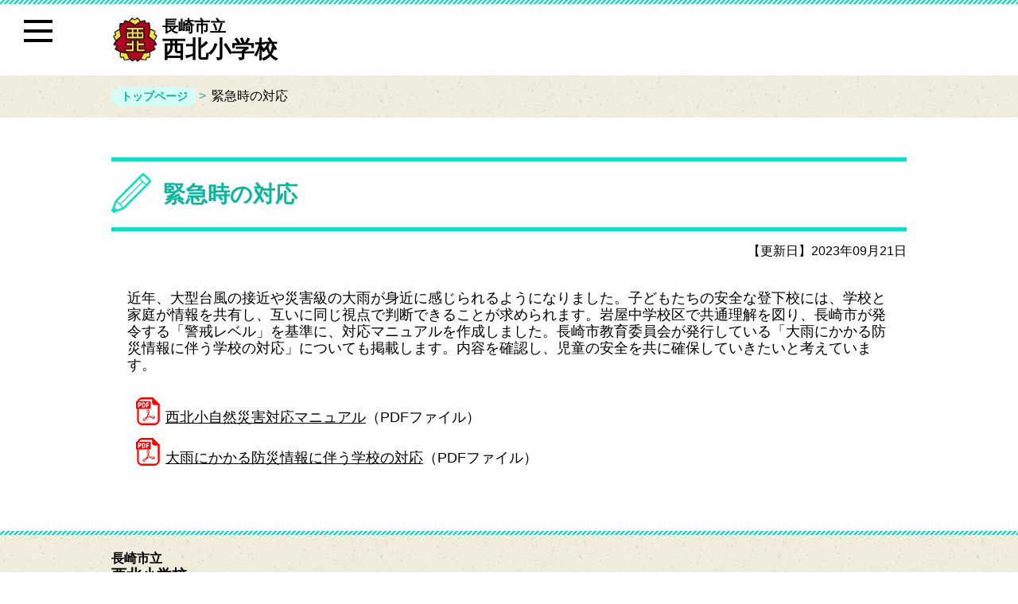

--- FILE ---
content_type: text/html; charset=UTF-8
request_url: https://www.nagasaki-city.ed.jp/nishikita-e/emergency02/
body_size: 23387
content:

<!DOCTYPE HTML>
<html lang="ja">
<head>
<meta charset="utf-8">
<meta name="viewport" content="width=device-width, initial-scale=1, minimum-scale=1, maximum-scale=1, user-scalable=no">
<title>
緊急時の対応｜長崎市立西北小学校</title>
<link rel="stylesheet" type="text/css" href="https://www.nagasaki-city.ed.jp/nishikita-e/wp-content/themes/school_tmpl/css/import.css?ver=202402">
<link rel="stylesheet" type="text/css" href="https://www.nagasaki-city.ed.jp/nishikita-e/wp-content/themes/school_tmpl/css/color-a.css">
<meta name='robots' content='max-image-preview:large' />
<link rel='dns-prefetch' href='//ajax.googleapis.com' />
<script type="text/javascript">
/* <![CDATA[ */
window._wpemojiSettings = {"baseUrl":"https:\/\/s.w.org\/images\/core\/emoji\/14.0.0\/72x72\/","ext":".png","svgUrl":"https:\/\/s.w.org\/images\/core\/emoji\/14.0.0\/svg\/","svgExt":".svg","source":{"concatemoji":"https:\/\/www.nagasaki-city.ed.jp\/nishikita-e\/wp-includes\/js\/wp-emoji-release.min.js?ver=6.4.3"}};
/*! This file is auto-generated */
!function(i,n){var o,s,e;function c(e){try{var t={supportTests:e,timestamp:(new Date).valueOf()};sessionStorage.setItem(o,JSON.stringify(t))}catch(e){}}function p(e,t,n){e.clearRect(0,0,e.canvas.width,e.canvas.height),e.fillText(t,0,0);var t=new Uint32Array(e.getImageData(0,0,e.canvas.width,e.canvas.height).data),r=(e.clearRect(0,0,e.canvas.width,e.canvas.height),e.fillText(n,0,0),new Uint32Array(e.getImageData(0,0,e.canvas.width,e.canvas.height).data));return t.every(function(e,t){return e===r[t]})}function u(e,t,n){switch(t){case"flag":return n(e,"\ud83c\udff3\ufe0f\u200d\u26a7\ufe0f","\ud83c\udff3\ufe0f\u200b\u26a7\ufe0f")?!1:!n(e,"\ud83c\uddfa\ud83c\uddf3","\ud83c\uddfa\u200b\ud83c\uddf3")&&!n(e,"\ud83c\udff4\udb40\udc67\udb40\udc62\udb40\udc65\udb40\udc6e\udb40\udc67\udb40\udc7f","\ud83c\udff4\u200b\udb40\udc67\u200b\udb40\udc62\u200b\udb40\udc65\u200b\udb40\udc6e\u200b\udb40\udc67\u200b\udb40\udc7f");case"emoji":return!n(e,"\ud83e\udef1\ud83c\udffb\u200d\ud83e\udef2\ud83c\udfff","\ud83e\udef1\ud83c\udffb\u200b\ud83e\udef2\ud83c\udfff")}return!1}function f(e,t,n){var r="undefined"!=typeof WorkerGlobalScope&&self instanceof WorkerGlobalScope?new OffscreenCanvas(300,150):i.createElement("canvas"),a=r.getContext("2d",{willReadFrequently:!0}),o=(a.textBaseline="top",a.font="600 32px Arial",{});return e.forEach(function(e){o[e]=t(a,e,n)}),o}function t(e){var t=i.createElement("script");t.src=e,t.defer=!0,i.head.appendChild(t)}"undefined"!=typeof Promise&&(o="wpEmojiSettingsSupports",s=["flag","emoji"],n.supports={everything:!0,everythingExceptFlag:!0},e=new Promise(function(e){i.addEventListener("DOMContentLoaded",e,{once:!0})}),new Promise(function(t){var n=function(){try{var e=JSON.parse(sessionStorage.getItem(o));if("object"==typeof e&&"number"==typeof e.timestamp&&(new Date).valueOf()<e.timestamp+604800&&"object"==typeof e.supportTests)return e.supportTests}catch(e){}return null}();if(!n){if("undefined"!=typeof Worker&&"undefined"!=typeof OffscreenCanvas&&"undefined"!=typeof URL&&URL.createObjectURL&&"undefined"!=typeof Blob)try{var e="postMessage("+f.toString()+"("+[JSON.stringify(s),u.toString(),p.toString()].join(",")+"));",r=new Blob([e],{type:"text/javascript"}),a=new Worker(URL.createObjectURL(r),{name:"wpTestEmojiSupports"});return void(a.onmessage=function(e){c(n=e.data),a.terminate(),t(n)})}catch(e){}c(n=f(s,u,p))}t(n)}).then(function(e){for(var t in e)n.supports[t]=e[t],n.supports.everything=n.supports.everything&&n.supports[t],"flag"!==t&&(n.supports.everythingExceptFlag=n.supports.everythingExceptFlag&&n.supports[t]);n.supports.everythingExceptFlag=n.supports.everythingExceptFlag&&!n.supports.flag,n.DOMReady=!1,n.readyCallback=function(){n.DOMReady=!0}}).then(function(){return e}).then(function(){var e;n.supports.everything||(n.readyCallback(),(e=n.source||{}).concatemoji?t(e.concatemoji):e.wpemoji&&e.twemoji&&(t(e.twemoji),t(e.wpemoji)))}))}((window,document),window._wpemojiSettings);
/* ]]> */
</script>
<style id='wp-emoji-styles-inline-css' type='text/css'>

	img.wp-smiley, img.emoji {
		display: inline !important;
		border: none !important;
		box-shadow: none !important;
		height: 1em !important;
		width: 1em !important;
		margin: 0 0.07em !important;
		vertical-align: -0.1em !important;
		background: none !important;
		padding: 0 !important;
	}
</style>
<link rel='stylesheet' id='wp-block-library-css' href='https://www.nagasaki-city.ed.jp/nishikita-e/wp-includes/css/dist/block-library/style.min.css?ver=6.4.3' type='text/css' media='all' />
<style id='classic-theme-styles-inline-css' type='text/css'>
/*! This file is auto-generated */
.wp-block-button__link{color:#fff;background-color:#32373c;border-radius:9999px;box-shadow:none;text-decoration:none;padding:calc(.667em + 2px) calc(1.333em + 2px);font-size:1.125em}.wp-block-file__button{background:#32373c;color:#fff;text-decoration:none}
</style>
<style id='global-styles-inline-css' type='text/css'>
body{--wp--preset--color--black: #000000;--wp--preset--color--cyan-bluish-gray: #abb8c3;--wp--preset--color--white: #ffffff;--wp--preset--color--pale-pink: #f78da7;--wp--preset--color--vivid-red: #cf2e2e;--wp--preset--color--luminous-vivid-orange: #ff6900;--wp--preset--color--luminous-vivid-amber: #fcb900;--wp--preset--color--light-green-cyan: #7bdcb5;--wp--preset--color--vivid-green-cyan: #00d084;--wp--preset--color--pale-cyan-blue: #8ed1fc;--wp--preset--color--vivid-cyan-blue: #0693e3;--wp--preset--color--vivid-purple: #9b51e0;--wp--preset--gradient--vivid-cyan-blue-to-vivid-purple: linear-gradient(135deg,rgba(6,147,227,1) 0%,rgb(155,81,224) 100%);--wp--preset--gradient--light-green-cyan-to-vivid-green-cyan: linear-gradient(135deg,rgb(122,220,180) 0%,rgb(0,208,130) 100%);--wp--preset--gradient--luminous-vivid-amber-to-luminous-vivid-orange: linear-gradient(135deg,rgba(252,185,0,1) 0%,rgba(255,105,0,1) 100%);--wp--preset--gradient--luminous-vivid-orange-to-vivid-red: linear-gradient(135deg,rgba(255,105,0,1) 0%,rgb(207,46,46) 100%);--wp--preset--gradient--very-light-gray-to-cyan-bluish-gray: linear-gradient(135deg,rgb(238,238,238) 0%,rgb(169,184,195) 100%);--wp--preset--gradient--cool-to-warm-spectrum: linear-gradient(135deg,rgb(74,234,220) 0%,rgb(151,120,209) 20%,rgb(207,42,186) 40%,rgb(238,44,130) 60%,rgb(251,105,98) 80%,rgb(254,248,76) 100%);--wp--preset--gradient--blush-light-purple: linear-gradient(135deg,rgb(255,206,236) 0%,rgb(152,150,240) 100%);--wp--preset--gradient--blush-bordeaux: linear-gradient(135deg,rgb(254,205,165) 0%,rgb(254,45,45) 50%,rgb(107,0,62) 100%);--wp--preset--gradient--luminous-dusk: linear-gradient(135deg,rgb(255,203,112) 0%,rgb(199,81,192) 50%,rgb(65,88,208) 100%);--wp--preset--gradient--pale-ocean: linear-gradient(135deg,rgb(255,245,203) 0%,rgb(182,227,212) 50%,rgb(51,167,181) 100%);--wp--preset--gradient--electric-grass: linear-gradient(135deg,rgb(202,248,128) 0%,rgb(113,206,126) 100%);--wp--preset--gradient--midnight: linear-gradient(135deg,rgb(2,3,129) 0%,rgb(40,116,252) 100%);--wp--preset--font-size--small: 13px;--wp--preset--font-size--medium: 20px;--wp--preset--font-size--large: 36px;--wp--preset--font-size--x-large: 42px;--wp--preset--spacing--20: 0.44rem;--wp--preset--spacing--30: 0.67rem;--wp--preset--spacing--40: 1rem;--wp--preset--spacing--50: 1.5rem;--wp--preset--spacing--60: 2.25rem;--wp--preset--spacing--70: 3.38rem;--wp--preset--spacing--80: 5.06rem;--wp--preset--shadow--natural: 6px 6px 9px rgba(0, 0, 0, 0.2);--wp--preset--shadow--deep: 12px 12px 50px rgba(0, 0, 0, 0.4);--wp--preset--shadow--sharp: 6px 6px 0px rgba(0, 0, 0, 0.2);--wp--preset--shadow--outlined: 6px 6px 0px -3px rgba(255, 255, 255, 1), 6px 6px rgba(0, 0, 0, 1);--wp--preset--shadow--crisp: 6px 6px 0px rgba(0, 0, 0, 1);}:where(.is-layout-flex){gap: 0.5em;}:where(.is-layout-grid){gap: 0.5em;}body .is-layout-flow > .alignleft{float: left;margin-inline-start: 0;margin-inline-end: 2em;}body .is-layout-flow > .alignright{float: right;margin-inline-start: 2em;margin-inline-end: 0;}body .is-layout-flow > .aligncenter{margin-left: auto !important;margin-right: auto !important;}body .is-layout-constrained > .alignleft{float: left;margin-inline-start: 0;margin-inline-end: 2em;}body .is-layout-constrained > .alignright{float: right;margin-inline-start: 2em;margin-inline-end: 0;}body .is-layout-constrained > .aligncenter{margin-left: auto !important;margin-right: auto !important;}body .is-layout-constrained > :where(:not(.alignleft):not(.alignright):not(.alignfull)){max-width: var(--wp--style--global--content-size);margin-left: auto !important;margin-right: auto !important;}body .is-layout-constrained > .alignwide{max-width: var(--wp--style--global--wide-size);}body .is-layout-flex{display: flex;}body .is-layout-flex{flex-wrap: wrap;align-items: center;}body .is-layout-flex > *{margin: 0;}body .is-layout-grid{display: grid;}body .is-layout-grid > *{margin: 0;}:where(.wp-block-columns.is-layout-flex){gap: 2em;}:where(.wp-block-columns.is-layout-grid){gap: 2em;}:where(.wp-block-post-template.is-layout-flex){gap: 1.25em;}:where(.wp-block-post-template.is-layout-grid){gap: 1.25em;}.has-black-color{color: var(--wp--preset--color--black) !important;}.has-cyan-bluish-gray-color{color: var(--wp--preset--color--cyan-bluish-gray) !important;}.has-white-color{color: var(--wp--preset--color--white) !important;}.has-pale-pink-color{color: var(--wp--preset--color--pale-pink) !important;}.has-vivid-red-color{color: var(--wp--preset--color--vivid-red) !important;}.has-luminous-vivid-orange-color{color: var(--wp--preset--color--luminous-vivid-orange) !important;}.has-luminous-vivid-amber-color{color: var(--wp--preset--color--luminous-vivid-amber) !important;}.has-light-green-cyan-color{color: var(--wp--preset--color--light-green-cyan) !important;}.has-vivid-green-cyan-color{color: var(--wp--preset--color--vivid-green-cyan) !important;}.has-pale-cyan-blue-color{color: var(--wp--preset--color--pale-cyan-blue) !important;}.has-vivid-cyan-blue-color{color: var(--wp--preset--color--vivid-cyan-blue) !important;}.has-vivid-purple-color{color: var(--wp--preset--color--vivid-purple) !important;}.has-black-background-color{background-color: var(--wp--preset--color--black) !important;}.has-cyan-bluish-gray-background-color{background-color: var(--wp--preset--color--cyan-bluish-gray) !important;}.has-white-background-color{background-color: var(--wp--preset--color--white) !important;}.has-pale-pink-background-color{background-color: var(--wp--preset--color--pale-pink) !important;}.has-vivid-red-background-color{background-color: var(--wp--preset--color--vivid-red) !important;}.has-luminous-vivid-orange-background-color{background-color: var(--wp--preset--color--luminous-vivid-orange) !important;}.has-luminous-vivid-amber-background-color{background-color: var(--wp--preset--color--luminous-vivid-amber) !important;}.has-light-green-cyan-background-color{background-color: var(--wp--preset--color--light-green-cyan) !important;}.has-vivid-green-cyan-background-color{background-color: var(--wp--preset--color--vivid-green-cyan) !important;}.has-pale-cyan-blue-background-color{background-color: var(--wp--preset--color--pale-cyan-blue) !important;}.has-vivid-cyan-blue-background-color{background-color: var(--wp--preset--color--vivid-cyan-blue) !important;}.has-vivid-purple-background-color{background-color: var(--wp--preset--color--vivid-purple) !important;}.has-black-border-color{border-color: var(--wp--preset--color--black) !important;}.has-cyan-bluish-gray-border-color{border-color: var(--wp--preset--color--cyan-bluish-gray) !important;}.has-white-border-color{border-color: var(--wp--preset--color--white) !important;}.has-pale-pink-border-color{border-color: var(--wp--preset--color--pale-pink) !important;}.has-vivid-red-border-color{border-color: var(--wp--preset--color--vivid-red) !important;}.has-luminous-vivid-orange-border-color{border-color: var(--wp--preset--color--luminous-vivid-orange) !important;}.has-luminous-vivid-amber-border-color{border-color: var(--wp--preset--color--luminous-vivid-amber) !important;}.has-light-green-cyan-border-color{border-color: var(--wp--preset--color--light-green-cyan) !important;}.has-vivid-green-cyan-border-color{border-color: var(--wp--preset--color--vivid-green-cyan) !important;}.has-pale-cyan-blue-border-color{border-color: var(--wp--preset--color--pale-cyan-blue) !important;}.has-vivid-cyan-blue-border-color{border-color: var(--wp--preset--color--vivid-cyan-blue) !important;}.has-vivid-purple-border-color{border-color: var(--wp--preset--color--vivid-purple) !important;}.has-vivid-cyan-blue-to-vivid-purple-gradient-background{background: var(--wp--preset--gradient--vivid-cyan-blue-to-vivid-purple) !important;}.has-light-green-cyan-to-vivid-green-cyan-gradient-background{background: var(--wp--preset--gradient--light-green-cyan-to-vivid-green-cyan) !important;}.has-luminous-vivid-amber-to-luminous-vivid-orange-gradient-background{background: var(--wp--preset--gradient--luminous-vivid-amber-to-luminous-vivid-orange) !important;}.has-luminous-vivid-orange-to-vivid-red-gradient-background{background: var(--wp--preset--gradient--luminous-vivid-orange-to-vivid-red) !important;}.has-very-light-gray-to-cyan-bluish-gray-gradient-background{background: var(--wp--preset--gradient--very-light-gray-to-cyan-bluish-gray) !important;}.has-cool-to-warm-spectrum-gradient-background{background: var(--wp--preset--gradient--cool-to-warm-spectrum) !important;}.has-blush-light-purple-gradient-background{background: var(--wp--preset--gradient--blush-light-purple) !important;}.has-blush-bordeaux-gradient-background{background: var(--wp--preset--gradient--blush-bordeaux) !important;}.has-luminous-dusk-gradient-background{background: var(--wp--preset--gradient--luminous-dusk) !important;}.has-pale-ocean-gradient-background{background: var(--wp--preset--gradient--pale-ocean) !important;}.has-electric-grass-gradient-background{background: var(--wp--preset--gradient--electric-grass) !important;}.has-midnight-gradient-background{background: var(--wp--preset--gradient--midnight) !important;}.has-small-font-size{font-size: var(--wp--preset--font-size--small) !important;}.has-medium-font-size{font-size: var(--wp--preset--font-size--medium) !important;}.has-large-font-size{font-size: var(--wp--preset--font-size--large) !important;}.has-x-large-font-size{font-size: var(--wp--preset--font-size--x-large) !important;}
.wp-block-navigation a:where(:not(.wp-element-button)){color: inherit;}
:where(.wp-block-post-template.is-layout-flex){gap: 1.25em;}:where(.wp-block-post-template.is-layout-grid){gap: 1.25em;}
:where(.wp-block-columns.is-layout-flex){gap: 2em;}:where(.wp-block-columns.is-layout-grid){gap: 2em;}
.wp-block-pullquote{font-size: 1.5em;line-height: 1.6;}
</style>
<script type="text/javascript" src="//ajax.googleapis.com/ajax/libs/jquery/3.4.1/jquery.min.js?ver=6.4.3" id="jquery-js-js"></script>
<link rel="https://api.w.org/" href="https://www.nagasaki-city.ed.jp/nishikita-e/wp-json/" /><link rel="alternate" type="application/json" href="https://www.nagasaki-city.ed.jp/nishikita-e/wp-json/wp/v2/pages/169" /><link rel="EditURI" type="application/rsd+xml" title="RSD" href="https://www.nagasaki-city.ed.jp/nishikita-e/xmlrpc.php?rsd" />
<link rel="canonical" href="https://www.nagasaki-city.ed.jp/nishikita-e/emergency02/" />
<link rel="alternate" type="application/json+oembed" href="https://www.nagasaki-city.ed.jp/nishikita-e/wp-json/oembed/1.0/embed?url=https%3A%2F%2Fwww.nagasaki-city.ed.jp%2Fnishikita-e%2Femergency02%2F" />
<link rel="alternate" type="text/xml+oembed" href="https://www.nagasaki-city.ed.jp/nishikita-e/wp-json/oembed/1.0/embed?url=https%3A%2F%2Fwww.nagasaki-city.ed.jp%2Fnishikita-e%2Femergency02%2F&#038;format=xml" />
<!-- Analytics by WP-Statistics v13.0.8 - https://wp-statistics.com/ -->
<link rel="icon" href="https://www.nagasaki-city.ed.jp/nishikita-e/wp-content/uploads/2021/04/cropped-91864a431c189eed48191f9d35d40218-32x32.jpg" sizes="32x32" />
<link rel="icon" href="https://www.nagasaki-city.ed.jp/nishikita-e/wp-content/uploads/2021/04/cropped-91864a431c189eed48191f9d35d40218-192x192.jpg" sizes="192x192" />
<link rel="apple-touch-icon" href="https://www.nagasaki-city.ed.jp/nishikita-e/wp-content/uploads/2021/04/cropped-91864a431c189eed48191f9d35d40218-180x180.jpg" />
<meta name="msapplication-TileImage" content="https://www.nagasaki-city.ed.jp/nishikita-e/wp-content/uploads/2021/04/cropped-91864a431c189eed48191f9d35d40218-270x270.jpg" />
</head>
<body>

<div class="wrapper">
<hr class="head_line">


<header>
<div class="inner01">
<ul class="clearfix">
	<li>
		<a href="https://www.nagasaki-city.ed.jp/nishikita-e">					<img width="78" height="80" src="https://www.nagasaki-city.ed.jp/nishikita-e/wp-content/uploads/2021/04/91864a431c189eed48191f9d35d40218-78x80.jpg" class="attachment-kosho80 size-kosho80" alt="" decoding="async" srcset="https://www.nagasaki-city.ed.jp/nishikita-e/wp-content/uploads/2021/04/91864a431c189eed48191f9d35d40218-78x80.jpg 78w, https://www.nagasaki-city.ed.jp/nishikita-e/wp-content/uploads/2021/04/91864a431c189eed48191f9d35d40218-292x300.jpg 292w, https://www.nagasaki-city.ed.jp/nishikita-e/wp-content/uploads/2021/04/91864a431c189eed48191f9d35d40218.jpg 656w" sizes="(max-width: 78px) 100vw, 78px" />						<h1><span>長崎市立</span>西北小学校</h1>
		</a>	</li>
	<li>
		<p>長崎県長崎市西北町13-1</p>
		<p>電話番号 095-844-4004 		<p>FAX番号 095-844-4003 </p>
	</li>
</ul>
</div><!-- /inner01 -->
</header>


<div class="breadcrumb">
	<ul>
		<li><a href="https://www.nagasaki-city.ed.jp/nishikita-e">トップページ</a></li>
		<li>緊急時の対応</li>
	</ul>
</div><!-- /breadcrumb -->



<article>
<div class="inner01">

	<div class="pagetitle">
		<h2>緊急時の対応</h2>
	</div><!-- /pagetitle -->
	
	
	<p class="update01">【更新日】2023年09月21日</p>

	<div class="page_tmpl">
	
	<p>近年、大型台風の接近や災害級の大雨が身近に感じられるようになりました。子どもたちの安全な登下校には、学校と家庭が情報を共有し、互いに同じ視点で判断できることが求められます。岩屋中学校区で共通理解を図り、長崎市が発令する「警戒レベル」を基準に、対応マニュアルを作成しました。長崎市教育委員会が発行している「大雨にかかる防災情報に伴う学校の対応」についても掲載します。内容を確認し、児童の安全を共に確保していきたいと考えています。</p>
	
		
	
		
			<ul class="file_area01">
					<li class="pdf"><a href="https://www.nagasaki-city.ed.jp/nishikita-e/wp-content/uploads/2023/09/cdd403e192496d52a14f26537f35e2a3.pdf" target="_blank">西北小自然災害対応マニュアル</a>（PDFファイル）</li>
							<li class="pdf"><a href="https://www.nagasaki-city.ed.jp/nishikita-e/wp-content/uploads/2023/09/c5bc765a15bb98b797de1e7842b01ab2-1.pdf" target="_blank">大雨にかかる防災情報に伴う学校の対応</a>（PDFファイル）</li>
						</ul>
		
	</div><!-- /page_tmpl -->

	



</div><!-- /inner01 -->
</article>




<footer>
<hr class="head_line">
<div class="inner01">
	<p class="footer_logo"><span>長崎市立</span>西北小学校</p>
	<p class="footer_address">郵便番号：852-8051　長崎県長崎市西北町13-1</p>
	<p class="footer_tel">電話番号：095-844-4004 </p>
	<p class="footer_fax">FAX番号：095-844-4003  </p>
	
	<p class="copyright">Copyright &copy; 長崎市立西北小学校 All rights reserved.</p>
</div>
</footer>


</div><!-- /wrapper -->


<nav>
<div class="side_bar">

<div id="open_close">
	<div id="pc-button" class="menu-trigger active">
	<span></span>
	<span></span>
	<span></span>
	</div>
	<div id="sm-button" class="menu-trigger">
	<span></span>
	<span></span>
	<span></span>
	</div>
</div>


<div class="side_inner">
<h3 class="menu01">コンテンツメニュー</h3>
<ul class="side-menu">
	<li><a href="https://www.nagasaki-city.ed.jp/nishikita-e" class="menu-head">トップページ</a></li>
		
			<li><a href="https://www.nagasaki-city.ed.jp/nishikita-e/profile" class="menu-head">学校紹介</a></li>
				<li><a href="https://www.nagasaki-city.ed.jp/nishikita-e/history" class="menu-head">沿革</a></li>
				<li><a href="https://www.nagasaki-city.ed.jp/nishikita-e/koka" class="menu-head">校歌</a></li>
				<li>
			<a href="#" class="sub-menu-head">教育関連情報</a>
			<ul class="sub-menu">
				<li class="cat-item cat-item-15"><a href="https://www.nagasaki-city.ed.jp/nishikita-e/edurela_cate/%e6%83%85%e5%a0%b1%e6%95%99%e8%82%b2/">情報教育</a>
</li>
			</ul>
		</li>
				<li><a href="https://www.nagasaki-city.ed.jp/nishikita-e/target" class="menu-head">教育目標</a></li>
				<li><a href="https://www.nagasaki-city.ed.jp/nishikita-e/academic" class="menu-head">学力向上プラン</a></li>
					<li><a href="https://www.nagasaki-city.ed.jp/nishikita-e/evaluation" class="menu-head">学校評価</a></li>
				<li>
			<a href="#" class="sub-menu-head">行事予定</a>
			<ul class="sub-menu">
				<li class="cat-item cat-item-16"><a href="https://www.nagasaki-city.ed.jp/nishikita-e/event_cate/%e8%a1%8c%e4%ba%8b%e4%ba%88%e5%ae%9a/">行事予定</a>
</li>
			</ul>
		</li>
					<li>
			<a href="#" class="sub-menu-head">各種だより</a>
			<ul class="sub-menu">
				<li class="cat-item cat-item-14"><a href="https://www.nagasaki-city.ed.jp/nishikita-e/various_cate/%e5%ad%a6%e6%a0%a1%e3%81%a0%e3%82%88%e3%82%8a/">学校だより</a>
</li>
			</ul>
		</li>
				<li><a href="https://www.nagasaki-city.ed.jp/nishikita-e/principal" class="menu-head">校長室より</a></li>
							<li>
			<a href="#" class="sub-menu-head">学校生活</a>
			<ul class="sub-menu">
				<li class="cat-item cat-item-17"><a href="https://www.nagasaki-city.ed.jp/nishikita-e/life_cate/%e7%94%9f%e6%b4%bb%e3%81%ae%e6%b1%ba%e3%81%be%e3%82%8a/">生活の決まり</a>
</li>
			</ul>
		</li>
												<li>
			<a href="#" class="sub-menu-head">フォトギャラリー</a>
			<ul class="sub-menu">
			<li class="cat-item-none">カテゴリーなし</li>			</ul>
		</li>
						<li><a href="https://www.nagasaki-city.ed.jp/nishikita-e/emergency02" class="menu-head current">緊急時の対応</a></li>
				<li><a href="https://www.nagasaki-city.ed.jp/nishikita-e/bullying" class="menu-head">いじめ防止基本方針</a></li>
					<li><a href="https://www.nagasaki-city.ed.jp/nishikita-e/ikuyukai" class="menu-head">育友会</a></li>
				<li>
			<a href="#" class="sub-menu-head">その他</a>
			<ul class="sub-menu">
			<li class="cat-item-none">カテゴリーなし</li>			</ul>
		</li>
	</ul>

<h3 class="link01">関連リンク</h3>
<ul class="side-link">
	<li><a href="https://www.nagasaki-city.ed.jp/nishikita-e/../" target="_blank">あじさいワールド</a></li>
	</ul>

</div><!-- /side_inner -->

</div><!-- /side_bar -->
</nav>


<script src="https://www.nagasaki-city.ed.jp/nishikita-e/wp-content/themes/school_tmpl/js/common.js?ver=202402"></script>
<script src="https://www.nagasaki-city.ed.jp/nishikita-e/wp-content/themes/school_tmpl/js/jquery.fancybox.min.js"></script>
<script>
	$('[data-fancybox]').fancybox();
</script>
</body>
</html>

--- FILE ---
content_type: text/css
request_url: https://www.nagasaki-city.ed.jp/nishikita-e/wp-content/themes/school_tmpl/css/import.css?ver=202402
body_size: 295
content:
@charset "utf-8";
/* CSS Document */

/************************************************
 import css
************************************************ */
@import url("./common.css?ver=202402");
@import url("./contents.css");
@import url("./jquery.fancybox.css");

@import url("./print.css") print;

--- FILE ---
content_type: text/css
request_url: https://www.nagasaki-city.ed.jp/nishikita-e/wp-content/themes/school_tmpl/css/color-a.css
body_size: 3843
content:
@charset "utf-8";
/* CSS Document */

/* 配色Aパターン */


/* ヘッダー・フッター部の区切り線の配色
---------------------------------------------------------------------------*/
.head_line {
	background-color: #CDFCF7;
	background-image: -webkit-linear-gradient(135deg,
	#10DDC2 0px,#10DDC2 2px, transparent 2px, transparent 4px,
	#10DDC2 4px, #10DDC2 6px, transparent 6px, transparent);
	background-image:         linear-gradient(-45deg,
	#10DDC2 0px,#10DDC2 2px, transparent 2px, transparent 4px,
	#10DDC2 4px, #10DDC2 6px, transparent 6px, transparent);
	background-size: 6px 6px;
}


/* パンくずリスト部の配色
---------------------------------------------------------------------------*/
.breadcrumb ul li:after {
	/* 区切り記号の色 */
	color: #0DB59F;
}

.breadcrumb ul li a {
	/* リンク文字部の配色 */
	color: #0DB59F;
	background: #D5FDF8;

}

.breadcrumb ul li a:hover {
	background: #A4FBF0;
}


/* 各サブページタイトル部の配色
---------------------------------------------------------------------------*/
.pagetitle {
	border-top: 5px solid #10ddc2;
	border-bottom: 5px solid #10ddc2;
	background-image: url(../images/icon/pencil-a.png);
}

.pagetitle h2 {
	color: #0DB59F;
}


/* 記事文章　見出しの配色
---------------------------------------------------------------------------*/
article h3 {
	background-color: #F4F1E6;
	border-left: 5px solid #10ddc2;
}


/* 記事文章　表の配色
---------------------------------------------------------------------------*/
article table th {
	background-color: #D5FDF8;
	border: 1px solid #10ddc2;
}

article table td {
	border: 1px solid #10ddc2;
}


/* サイドバー部　配色
---------------------------------------------------------------------------*/
.side_bar {
	/* サイドバーの背景色 */
	background-color: #15b7b9;
}

.side_inner h3 {
	color: #0DB59F;
	border-top: solid 2px #10ddc2;
	border-bottom: solid 2px #10ddc2;
	background-color: #e9f4ff;
}

.side_inner h3.menu01 {
	background-image: url(../images/icon/menu-a.png);
}

.side_inner h3.link01 {
	background-image: url(../images/icon/link-a.png);
}

.side-menu li {
	border-bottom: 1px dotted #D5FDF8;
}

.side-menu li a.current,
.side-menu li.current-cat a {
	background-color: #D5FDF8;
}

.side-menu li a:hover,
.side-menu li a.current:hover {
	background-color: #0DB59F;
	color: #FFF;
}


.side-link li {
	border-bottom: 1px dotted #D5FDF8;
}

.side-link li a:hover {
	background-color: #0DB59F;
	color: #FFF;
}




/* トップページ　お知らせ　配色
---------------------------------------------------------------------------*/
article .information h3 {
	background-image: url(../images/icon/info-a.png);
	border-bottom: 2px solid #10DDC2;
}

.info_waku {
	border: 1px solid #10DDC2;
}

.archive01 a {
	background: #f7f7f7;
	border-left: solid 6px #10DDC2;/*左線*/
	color: #10DDC2;/*文字色*/
}


/* トップページ　アクセスカウンター　配色
---------------------------------------------------------------------------*/
.counter_title {
	border-top: 2px solid #10DDC2;
	border-bottom: 2px solid #10DDC2;
}




/* 学校紹介ページ　アクセス欄　配色
---------------------------------------------------------------------------*/
#mapid {
	border: 3px solid #10ddc2;
}

.access_info h4 {
	border-left: 5px solid #10ddc2;
	border-bottom: 1px solid #10ddc2;
}




/*カテゴリーありページ　記事タイトル　配色
---------------------------------------------------------------------------*/
p.cate_title01 {
	border-bottom: 1px dotted #10DDC2;
	background-image: url(../images/icon/memo-a.png);
}







--- FILE ---
content_type: text/css
request_url: https://www.nagasaki-city.ed.jp/nishikita-e/wp-content/themes/school_tmpl/css/common.css?ver=202402
body_size: 15040
content:
@charset "utf-8";
/* CSS Document */

/*
　共通事項、ページレイアウトに関係するスタイル
*/

/*リセットスタイル
---------------------------------------------------------------------------*/
body {
	font-family: "游ゴシック", YuGothic, "ヒラギノ角ゴ ProN W3", "Hiragino Kaku Gothic ProN", "メイリオ", Meiryo, sans-serif;
	font-size: 16px;
	font-weight: 500;
	line-height: 1.2;
	color: #000;	/*全体の文字色*/
	background-color: #FFF;
	margin: 0px;
	padding: 0px;
}

@media all and (-ms-high-contrast:none) {
	body {
		font-family: "メイリオ", Meiryo, sans-serif !important;
	}
}

h1,h2,h3,h4,h5,p,ul,ol,li,dl,dt,dd,form {
	margin: 0px;
	padding: 0px;
}

ul,ol {
	list-style-type: none;
}

img {
	border: none;
	vertical-align: bottom;
}

input,textarea,select {
	font-size: 1em;
}

form {
	margin: 0;
}

table {
	border-collapse:collapse;
	font-size: 100%;
	border-spacing: 0;
}

article, aside, details, figcaption, figure, footer, header, hgroup, menu, nav, section { 
	display: block;
	margin: 0;
	padding: 0;
}



/*汎用スタイル
---------------------------------------------------------------------------*/
/* clearfix */
.clearfix:after {
    display: block;
    clear: both;
    height: 0px;
    line-height: 0px;
    visibility: hidden;
    content: ".";
}
.clearfix {
    display: inline-block; /* for IE7*/
}
.clearfix {
    display: block; /* for IE8 */
}
*html .clearfix {
	zoom: 1; /* for IE6 */
}

/* margin-bottom */
.mb10 {
	margin-bottom: 10px;
}

.mb20 {
	margin-bottom: 20px;
}

.mb30 {
	margin-bottom: 30px;
}

.mb40 {
	margin-bottom: 40px;
}

.mb50 {
	margin-bottom: 50px;
}

/* text-align */
.alignC {
	text-align: center;
}

.alignR {
	text-align: right;
}

.aligncenter {
	margin-right: auto;
	margin-left: auto;
}

/* float */
.floatL {
	float: left;
}

.floatR {
	float: right;
}

.clearB {
	clear: both;
}


@media only screen and (max-width:768px){
	img {
		width: 100%;
		height: auto;
	}
	
	.floatL {
		float: none;
	}
	
	.floatR {
		float: none;
	}
}





/*リンク設定
---------------------------------------------------------------------------*/
a {
	text-decoration: none;
}





/*共通スタイル
---------------------------------------------------------------------------*/
.wrapper {
	margin: 0 0 0 300px;
	-webkit-transition: all 0.3s ease-in-out 0s;
	transition: all 0.3s ease-in-out 0s;
	/* コンテンツ量が少ない場合にフッターを下部に固定するために */
	min-height: 100vh; /* コンテンツの高さの最小値＝ブラウザの高さに指定 */
	position: relative;/* 基準位置（相対位置） */
	padding-bottom: 207px; /* ←フッターの高さを指定 */
	box-sizing: border-box;
	/* ↑ヘッダーやフッターを含むすべての要素の高さ＝min-height:100vhになるように指定 */
}

.inner01 {
	width: 1000px;
	margin: 0 auto;
}

.head_line {
	margin: 0;
	padding: 0;
	height: 5px;
	border-width: 0;
}

@media only screen and (max-width:1350px){
	.wrapper {
		margin: 0;
	}
}

@media only screen and (max-width:768px){
	.inner01 {
		width: 95%;
		max-width: 1000px;
	}

}






/*ヘッダー
---------------------------------------------------------------------------*/
header {
	padding: 10px 0;
}

header ul li:nth-child(1) {
	width: 65%;
	float: left;
	display: flex;
	height: 80px;
	flex-direction: row;
	align-items: center;
}

header ul li:nth-child(1) a {
	display: flex;
	color: inherit;
	align-items: center;
}

header ul li:nth-child(1) img {
	width: auto;
	max-height: 60px;
	margin-right: 5px;
}

header ul li:nth-child(2) {
	width: 35%;
	float: right;
	padding: 10px 0 0;
}

header ul li:nth-child(2) p {
	text-align: right;
}

header h1 {
	padding: 0;
	white-space: nowrap;
}

header h1 span {
	display: block;
	font-size: 70%;
}

@media only screen and (max-width:1350px){
	header {
		padding: 5px 0;
	}
	
	header ul li:nth-child(1) {
		width: 100%;
		float: none;
	}
	
	header ul li:nth-child(2) {
		display: none;
	}
	
	header h1 {
		font-size: 180%;
	}
}

@media only screen and (max-width:1150px){
	header ul {
		margin: 0 0 0 50px;
	}

	header ul li:nth-child(1) {
		height: auto;
		padding: 10px 0;
	}

	header ul li:nth-child(1) a {
		display: flex;
		color: inherit;
		align-items: center;
	}
	
	header ul li:nth-child(1) img {
		max-height: 40px;
	}

	header h1 {
		font-size: 160%;
	}
}





/*パンくずリスト
---------------------------------------------------------------------------*/
.breadcrumb {
	padding: 15px 0;
	background-image: url(../images/mainvisual/mainvisual_back01.png);
}

.breadcrumb ul {
	width: 1000px;
	margin: 0 auto;
}

.breadcrumb ul li {
	display: inline-block;/*横に並ぶように*/
	list-style: none;
	}

.breadcrumb ul li:after {
	/* ▶を表示*/
	content: '>';
	padding: 0 0.2em;
}

.breadcrumb ul li:last-child:after {
	content: '';
}

.breadcrumb ul li a {
	display: inline-block;
	padding: 0.2em .8em;
	border-radius: 15px;
	text-decoration: none;
	font-size: 0.9em;
	font-weight: bold;/*太字*/
}


@media only screen and (max-width:1150px){
	.breadcrumb ul {
		width: 100%;
	}
}





/*メインビジュアル（トップページ）
---------------------------------------------------------------------------*/
.mainvisual {
	padding: 20px 0;
	background-image: url(../images/mainvisual/mainvisual_back01.png);
	text-align: center;
}

.mainvisual img {
	border: 6px solid #FFF;
}

/*メインビジュアル（スライド用）*/
.slidephoto {
	position: relative;
}

.slidephoto li {
	border: 6px solid #fff;
	height: 440px;
	overflow: hidden;
	position: absolute;
	left: 50%;
	transform: translateX(-50%);
	width: 90%;
	max-width: 1000px;
}

.slidephoto li:first-child img {
	display: inline-block;
}

.slidephoto img {
	border: none;
	display: none;
	height: auto;
	position: relative;
	top: 50%;
	transform: translateY(-50%);
	width: 100%;
}

@media only screen and (max-width:1350px){
	.mainvisual img {
		width: 90%;
		max-width: 1000px;
	}

	.slidephoto img {
		width: 100%;
	}
}





/*ページタイトル（サブページ）
---------------------------------------------------------------------------*/
.pagetitle {
	padding: 25px 0;
	margin: 0 0 15px;
	background-repeat: no-repeat;
	background-position: 0 15px;
}

.pagetitle h2 {
	padding: 0 0 0 65px;
	font-size: 160%;
}

.pagetitle h2 span {
	display: block;
	padding: 0 0 0 0.5em;
	font-size: 80%;
}





/*コンテンツ
---------------------------------------------------------------------------*/
article {
	padding: 50px 0;
	font-size: 110%;
}

article h3 {
	padding: 10px;
	margin: 10px 0 20px;
	font-size: 140%;
}

article h3 span {
	font-size: 70%;
}

article p {
	overflow-wrap: break-word;
	padding: 0 20px 10px;
}

article p.update01 {
	padding: 0;
	margin: 0 0 40px;
	text-align: right;
	font-size: 90%;
}

article ul {
	list-style: disc;
	margin: 10px 30px 20px 50px;
}

article ul li {
	margin: 0 0 5px;
}

article ol {
	list-style: decimal;
	margin: 10px 30px 20px 50px;
}

article ol li {
	margin: 0 0 5px;
}

article table {
	margin: 0 20px 20px;
}

article table th {
	padding: 10px;
}

article table td {
	padding: 10px;
}


/* 写真表示エリア */
article ul.photo_area01 {
	list-style: none;
	margin: 10px 0 0;
	padding: 0 20px;
}

article ul.photo_area01 li {
	width: 210px;
	float: left;
	margin: 0 40px 20px 0;
}

article ul.photo_area01 li img {
	width: 208px;
	border: 1px solid #000;
}

article ul.photo_area01 li:last-child,
article ul.photo_area01 li:nth-child(4n) {
	margin: 0 0 10px; 
}

article ul.photo_area01 li:nth-child(4n+1) {
	clear: both;
}


/* キャプション付写真表示エリア */
article ul.photo_area02 {
	list-style: none;
	margin: 10px 0 30px;
	padding: 0 20px;
}

article ul.photo_area02 li {
	width: 300px;
	float: left;
	margin: 0 30px 20px 0;
	background-color: #EBEBEB;
	text-align: center;
}

article ul.photo_area02 li:last-child,
article ul.photo_area02 li:nth-child(3n) {
	margin: 0 0 20px; 
}

article ul.photo_area02 li:nth-child(3n+1) {
	clear: both;
}

article ul.photo_area02 li p {
	padding: 15px;
	text-align: left;
}


/* 添付ファイル表示エリア */
article ul.file_area01 {
	list-style: none;
	margin: 20px 0 0;
	padding: 0 30px;
}

article ul.file_area01 li {
	margin: 0 0 15px;
}

article ul.file_area01 li a {
	color: #000;
	text-decoration: underline;
}

article ul.file_area01 li a:hover {
	color: #F60;
}

article ul.file_area01 li.pdf {
	padding: 15px 0 0 38px;
	background-image: url(../images/icon/pdf.png);
	background-repeat: no-repeat;
}

article ul.file_area01 li.docx {
	padding: 15px 0 0 38px;
	background-image: url(../images/icon/docx.png);
	background-repeat: no-repeat;
}

article ul.file_area01 li.xlsx {
	padding: 15px 0 0 38px;
	background-image: url(../images/icon/xlsx.png);
	background-repeat: no-repeat;
}

article ul.file_area01 li.file {
	padding: 15px 0 0 38px;
	background-image: url(../images/icon/file.png);
	background-repeat: no-repeat;
}


/* 記事作成中・404エラー */
.making {
	padding: 30px;
	margin: 50px 0 0;
	border: 5px solid #CCC;
	text-align: center;
}

.making span {
	display: block;
	padding-top: 30px;
}

.making a {
	color: #000;
	text-decoration: underline;
}

.making a:hover {
	color: #F60;
}


/* ページネーション */
nav.pagination {
	width: 100%;
	position: relative;
	
}

nav.pagination ul.page-numbers {
	margin: 0;
}

nav.pagination ul.page-numbers li {
	margin: 0;
	padding: 0;
	display: inline;
	border: none;
}

nav.pagination ul.page-numbers li span.current {
	padding: 8px;
	background-color: #0099CC;
	border: 1px solid #0099CC;
	color: #FFF;
	display: inline;
	text-indent: 0;
}

nav.pagination ul.page-numbers li a {
	padding: 8px;
	border: 1px solid #000;
	color: #000;
	text-decoration: none;
	line-height: 260%;
}

nav.pagination ul.page-numbers li a:hover {
	background-color: #CCC;
}


@media only screen and (max-width: 1350px){
	nav.pagination {
		margin: 0;
	}
}

@media only screen and (max-width:768px){
	article ul.photo_area01 li {
		float: none;
		margin: 0 auto 10px;
	}
	
	article ul.photo_area01 li:last-child,
	article ul.photo_area01 li:nth-child(4n) {
		margin: 0 auto 10px; 
	}

	article ul.photo_area02 li {
		width: 90%;
		max-width: 300px;
		float: none;
		margin: 0 auto 20px;
	}

	article ul.photo_area02 li:last-child,
	article ul.photo_area02 li:nth-child(3n) {
		margin: 0 auto 20px; 
	}
}






/*サイドバー
---------------------------------------------------------------------------*/
nav {
	width: 300px;
	position: fixed;
	top: 0;
	-webkit-transition: all 0.3s ease-in-out 0s;
	transition: all 0.3s ease-in-out 0s;
	z-index: 1000;
}

.side-open {
	margin: 0;
}

.side-close {
	margin: 0 0 0 -300px;
}

.side_bar {
	overflow: scroll;
	-ms-overflow-style: none;/* スクロールバー非表示 */
	scrollbar-width: none;/* スクロールバー非表示 */
	height: 100vh;
}

/* スクロールバー非表示 */
.side_bar::-webkit-scrollbar {
    display:none;
}

#sm-button {
	display: none;
}

.menu-trigger {
	display: inline-block;
	width: 36px;
	height: 28px;
	vertical-align: middle;
	cursor: pointer;
	position: fixed;
	top: 35px;
	left: 30px;
	z-index: 110;
}
.menu-trigger span {
	display: inline-block;
	box-sizing: border-box;
	position: absolute;
	left: 0;
	width: 100%;
	height: 4px;
	background-color: #000;
	transition: all .5s;
}
.menu-trigger.active span {
	background-color: #000;
}
.menu-trigger span:nth-of-type(1) {
	top: 0;
}
.menu-trigger.active span:nth-of-type(1) {
	transform: translateY(12px) rotate(-45deg);
}
.menu-trigger span:nth-of-type(2) {
	top: 12px;
}
.menu-trigger.active span:nth-of-type(2) {
	opacity: 0;
}
.menu-trigger span:nth-of-type(3) {
	bottom: 0;
}
.menu-trigger.active span:nth-of-type(3) {
	transform: translateY(-12px) rotate(45deg);
}

.side_inner {
	width: 270px;
	padding: 105px 0 0;
	margin: 0 auto;
}

.side_inner h3 {
	text-align: center;
	padding: 10px 0;
	background-repeat: no-repeat;
	background-position: 5px 6px;
}

.side-menu {
	margin: 0 0 40px;
}

.side-menu li a {
	position: relative;
	display: block;
	padding: 15px 15px 15px 30px;
	background-color: #FFF;
	color: #364f6b;
	font-size: 110%;
}


.side-menu li a.menu-head:before {
	content: '';
	width: 7px;
	height: 7px;
	border: 0px;
	border-top: solid 2px #364f6b;
	border-right: solid 2px #364f6b;
	-ms-transform: rotate(45deg);
	-webkit-transform: rotate(45deg);
	transform: rotate(45deg);
	position: absolute;
	top: 46%;
	left: 10px;
	margin-top: -4px;
}

.side-menu li a.sub-menu-head:before {
	content: '';
	width: 7px;
	height: 7px;
	border: 0px;
	border-top: solid 2px #364f6b;
	border-right: solid 2px #364f6b;
	-ms-transform: rotate(135deg);
	-webkit-transform: rotate(135deg);
	transform: rotate(135deg);
	position: absolute;
	top: 44%;
	left: 12px;
	margin-top: -4px;
	transition: 0.5s;
}

.side-menu li.is-active a.sub-menu-head:before {
	-ms-transform: rotate(-45deg);
	-webkit-transform: rotate(-45deg);
	transform: rotate(-45deg);
	transition: 0.5s;
}

.sub-menu {
	display: none;
}

.side-menu .sub-menu li {
	border-bottom: none;
}

.side-menu .sub-menu li a {
	padding: 15px 15px 15px 48px;
}

.side-menu .sub-menu li a:before {
	content: '';
	width: 7px;
	height: 7px;
	border: 0px;
	border-top: solid 2px #364f6b;
	border-right: solid 2px #364f6b;
	-ms-transform: rotate(45deg);
	-webkit-transform: rotate(45deg);
	transform: rotate(45deg);
	position: absolute;
	top: 46%;
	left: 30px;
	margin-top: -4px;
}

/* カテゴリーの登録がない場合 */
.side-menu .sub-menu li.cat-item-none {
	padding: 5px 0 10px 35px;
	background-color: #FFF;
	color: #364f6b;
}

.side-link li a {
	position: relative;
	display: block;
	padding: 15px 15px 15px 30px;
	background-color: #FFF;
	color: #364f6b;
	font-size: 110%;
}

.side-link li a:before {
	content: '';
	width: 7px;
	height: 7px;
	border: 0px;
	border-top: solid 2px #364f6b;
	border-right: solid 2px #364f6b;
	-ms-transform: rotate(45deg);
	-webkit-transform: rotate(45deg);
	transform: rotate(45deg);
	position: absolute;
	top: 46%;
	left: 10px;
	margin-top: -4px;
}


@media only screen and (max-width:1350px){
	nav {
		margin: 0 0 0 -300px;
	}
	
	#pc-button {
		display: none;
	}
	
	#sm-button {
		display: block;
	}
	
	.side-close {
		margin: 0;
	}

	.menu-trigger {
		top: 25px;
	}
}

@media only screen and (max-width:1150px){
	.menu-trigger {
		left: 15px;
	}
}





/*フッター
---------------------------------------------------------------------------*/
footer {
	background-image: url(../images/footer/footer_back01.png);
	width: 100%;
	/* コンテンツ量が少ない場合にフッターを下部に固定するために */
	position: absolute;/* ←絶対位置 */
	bottom: 0;
}

.footer_logo {
	padding: 20px 0 10px;
	font-size: 120%;
	font-weight: bold;
}

.footer_logo span {
	display: block;
	font-size: 85%;
}

.footer_address,
.footer_tel {
	padding: 0 0 3px 10px;
}

.footer_fax {
	padding: 0 0 30px 10px;
}

.copyright {
	padding: 20px 0;
	border-top: 1px solid #000;
	text-align: center;
	font-size: 80%;
}



--- FILE ---
content_type: text/css
request_url: https://www.nagasaki-city.ed.jp/nishikita-e/wp-content/themes/school_tmpl/css/contents.css
body_size: 7015
content:
@charset "utf-8";
/* CSS Document */


/*トップページ
---------------------------------------------------------------------------*/
/* トピックス */
.topics {
	margin: 0 0 50px;
}


/* お知らせ */
.information {
	margin: 0 0 50px;
}

article .information h3 {
	border: none;
	background-color: #FFF;
	background-repeat: no-repeat;
	background-position: 0 0;
	padding: 10px 0 0 65px;
	margin: 0 0 5px; 
}

.rss {
	margin: 0 0 20px;
	padding: 0;
	text-align: right;
}

.info_waku {
	width: 860px;
	padding: 30px 40px;
	margin: 0 auto;
	border-radius: 10px;
}

.info_waku dl dt {
	font-size: 90%;
	font-weight: bold;
}

.info_waku dl dd {
	padding: 0 0 15px 10em;
	margin: -20px 0 20px;
	border-bottom: 1px dotted #CCC;
}

.info_waku dl dd.noinfo {
	padding: 20px 0;
	margin: 0 0 30px;
	border-bottom: none;
	text-align: center;
}

.info_waku dl dd a {
	color: #364f6b;
}

.info_waku dl dd a:hover {
	text-decoration: underline;
}

.archive01 {
	padding: 0;
	text-align: right;
}

.archive01 a {
	display: inline-block;
	padding: 0.5em 1em;
	text-decoration: none;
	font-weight: bold;
	box-shadow: 0px 2px 2px rgba(0, 0, 0, 0.29);
}

.archive01 a:hover {
	box-shadow: inset 0 0 2px rgba(128, 128, 128, 0.1);
	transform: translateY(2px);
}


/* お知らせ一覧 */
.monthly {
	width: 220px;
	float: left;
	margin: 40px 0 0;
}

.monthly p {
	padding: 10px 0 10px 25px;
	margin: 0 0 15px;
	border-top: 2px solid #000;
	border-bottom: 2px solid #000;
	background-image: url(../images/icon/calender01.png);
	background-repeat: no-repeat;
	background-position: 0 10px;
}

.monthly ul {
	list-style: none;
	padding: 0;
	margin: 0;
}

.monthly ul li {
	margin: 0 0 10px;
	text-align: center;
}

.monthly ul li a {
	color: #000;
}

.monthly ul li a:hover {
	color: #00F;
	text-decoration: underline;
}

.archive_list {
	width: 700px;
	float: right;
	margin: 40px 0 0;
}

.archive_list ul {
	list-style: none;
	padding: 0;
	margin: 0 0 40px;
}

.archive_list ul li {
	padding: 20px 0;
	margin: 0 0 20px;
	border-bottom: 1px dotted #000;
}

.archive_list ul li a {
	color: #000;
	text-decoration: underline;
}

.archive_list ul li a:hover {
	color: #F60;
}


/* アクセスカウンター */
.counter {
	width: 60%;
	margin: 0 auto;
	text-align: center;
}

.counter_title {
	padding: 10px 0;
	margin: 0 0 20px;
	font-size: 120%;
	text-align: center;
	font-weight: bold;
}

.counter_title span {
	font-size: 80%;
}

.counter_panel {
	display: inline-block;
	padding: 15px;
	margin: 0 0 20px;
	border: 1px solid #000;
	font-size: 120%;
	font-weight: bold;
}


@media only screen and (max-width:768px){
	.rss img {
		max-width: 80px;
	}
	
	.info_waku {
		width: 88%;
		padding: 20px;
	}
	
	.info_waku dl dt {
		margin: 0 0 10px;
	}
	
	.info_waku dl dd {
		padding: 0 0 15px 2em;
		margin: 0 0 20px;
	}
	
	.monthly {
		width: 100%;
		float: none;
	}
	
	.archive_list {
		width: 100%;
		float: none;
	}
	
	.archive_list ul li {
		padding: 0 0 10px 2em;
	}
	
	.archive_list ul li span {
		display: block;
		text-indent: -2em;
	}
	
	.counter {
		width: 100%;
	}
	
	.counter p {
		padding: 0;
		text-align: left;
	}
	
	.counter p.counter_title {
		padding: 10px 0;
		text-align: center;
	}
	
	.counter p.counter_panel {
		padding: 15px;
	}
	
}





/*学校紹介ページ
---------------------------------------------------------------------------*/
/* 学校紹介 */
.profile {
	margin: 0 0 50px;
}


/* アクセス */
#mapid {
	float: left;
	width: 600px;
	height: 350px;
}

.access_info {
	margin: 0 0 0 626px;
}

.access_info h4 {
	padding: 5px 10px;
	margin: 20px 0 10px 0;
}


@media only screen and (max-width:768px){
	#mapid {
		float: none;
		width: 96%;
		height: 400px;
		margin: 0 auto 20px;
	}
	
	.access_info {
		margin: 0 20px;
	}
}





/*カテゴリーありページ
---------------------------------------------------------------------------*/
.page_list01 ul {
	list-style: none;
	margin: 60px 20px 0;
	padding: 0;
}

.page_list01 ul li {
	padding: 0 40px 40px;
	margin: 0 0 40px;
}

.page_list01 ul li p {
	padding: 0;
}

.page_list01 ul li p.list_title01 {
	padding: 0 0 5px;
	margin: 0 0 15px;
	border-bottom: 1px dotted #666;
}

.page_list01 ul li p.list_title01 a {
	color: #000;
	font-weight: bold;
}

.page_list01 ul li p.list_title01 a:hover {
	text-decoration: underline;
}

.page_list01 ul li p.list_conte01 {
	padding: 0 30px 10px;
}

.page_list01 dl {
	margin: 60px 25px 0;
	padding: 0;
}

.page_list01 dl dd {
	margin: -21px 0 25px;
	padding: 0 0 20px 11em;
	border-bottom: 1px dotted #999;
}

.page_list01 dl dd.pdf {
	margin: -30px 0 35px;
	padding: 12px 0 25px 13.5em;
	background-image: url(../images/icon/pdf.png);
	background-repeat: no-repeat;
	background-position: 11em 0;
}

.page_list01 dl dd.docx {
	margin: -30px 0 35px;
	padding: 12px 0 25px 13.5em;
	background-image: url(../images/icon/docx.png);
	background-repeat: no-repeat;
	background-position: 11em 0;
}

.page_list01 dl dd.xlsx {
	margin: -30px 0 35px;
	padding: 12px 0 25px 13.5em;
	background-image: url(../images/icon/xlsx.png);
	background-repeat: no-repeat;
	background-position: 11em 0;
}

.page_list01 dl dd.file {
	margin: -30px 0 35px;
	padding: 12px 0 25px 13.5em;
	background-image: url(../images/icon/file.png);
	background-repeat: no-repeat;
	background-position: 11em 0;
}

.page_list01 dl dd a {
	color: #000;
}

.page_list01 dl dd a:hover {
	text-decoration: underline;
}

p.cate_title01 {
	padding: 18px 0 5px 55px;
	margin: 40px 0 10px;
	background-repeat: no-repeat;
	font-size: 140%;
	font-weight: bold;
}


@media only screen and (max-width:768px){
	.page_list01 ul {
		margin: 60px 0 0;
	}
	
	.page_list01 ul li {
		padding: 0 10px 30px;
	}
	
	.page_list01 ul li p.list_title01 {
		padding: 0 0 5px 2em;
	}
	
	.page_list01 ul li p.list_title01 span {
		display: block;
		text-indent: -2em;
	}
	
	.page_list01 ul li p.list_conte01 {
		padding: 0 5px 10px;
	}

	.page_list01 dl dd.pdf,
	.page_list01 dl dd.docx,
	.page_list01 dl dd.xlsx,
	.page_list01 dl dd.file {
		margin-top: 10px;
		padding-left: 2.5em;
		background-position: 0 0;
	}
}





/*固定・記事ページテンプレート
---------------------------------------------------------------------------*/
.page_tmpl {
	margin: 0 0 50px;
}

.page_tmpl2 {
	margin: 50px 0;
}

/* 校歌 */
.koka {
	margin: 30px 0;
	text-align: center;
}

.koka audio {
	margin: 0 0 25px;
}

/* メルマガ登録 */
.qr_code {
	margin-top: 60px;
	text-align: center;
}

.qr_code img {
	max-width: 180px;
	border: 1px solid #000;
}

/* メルマガ購読中止 */
#mailcancel {
	display: none;
}

--- FILE ---
content_type: text/css
request_url: https://www.nagasaki-city.ed.jp/nishikita-e/wp-content/themes/school_tmpl/css/print.css
body_size: 300
content:
@charset "utf-8";
/* CSS Document */

/*共通スタイル
---------------------------------------------------------------------------*/
.wrapper {
	margin: 0;
}

/*サイドバー
---------------------------------------------------------------------------*/
nav {
	display: none;
}


--- FILE ---
content_type: application/javascript
request_url: https://www.nagasaki-city.ed.jp/nishikita-e/wp-content/themes/school_tmpl/js/common.js?ver=202402
body_size: 2030
content:
//サイドメニューのOPEN・CLOSE
$(function () {
	var $body = $('.wrapper');
	var $side = $('nav');
	$('#open_close').on('click', function () {
		$body.toggleClass('side-open');
		$side.toggleClass('side-close');
	});
});

//ハンバーガーボタンのアニメーション
$(function () {
	$('.menu-trigger').on('click',function(){
		if($(this).hasClass('active')){
			$(this).removeClass('active');
			$('nav').removeClass('open');
		} else {
			$(this).addClass('active');
			$('nav').addClass('open');
		}
	});
});

//カテゴリーオープン
$(function () {
	$('.sub-menu-head').on('click', function(){
		var $subNav = $(this).next('.sub-menu');
		if ($subNav.is(':visible')) {
			$subNav.slideUp(200);
			$(this).parent('li').removeClass('is-active');
		}
		else {
			$subNav.slideDown(200);
			$(this).parent('li').addClass('is-active');
		}
		return false;
	});
});

//子要素に特定のクラス（.current-cat）があった場合に親要素（.sub-menu）にstyle属性を追加
$(function(){
	$('.sub-menu .current-cat').parents('.sub-menu').attr('style', 'display:block;');
});

//カテゴリーの登録がない場合の「カテゴリーなし」の文字を変更
$(function(){
	$('li.cat-item-none').text('現在準備中です');
});


// スライドショー設定
$(function () {
    var photoContainer = $('.slidephoto'),
        photoItem = photoContainer.find('li'),
        photos = photoContainer.find('img'),
        slideLength = photos.length;

    function setHeight() {
        photoboxWidth = photoItem.outerWidth();
        photoItem.height(photos.innerWidth() / 2.27);
        photoContainer.height(photoboxWidth / 2.24);
    }

	setHeight();

	$(window).on('resize', setHeight);

	let now = 0;
	let next = 1;
	
	const fade = 1500;
	const show = 4000;
	
	photos.hide();
	photos.eq(0).show();
	
	const slidesshow = () => {
		photos.eq(now % slideLength).fadeOut(fade);
		photos.eq(next % slideLength).fadeIn(fade);
	  now++;
	  next++;
	};
	
	setInterval(slidesshow, show);
  });